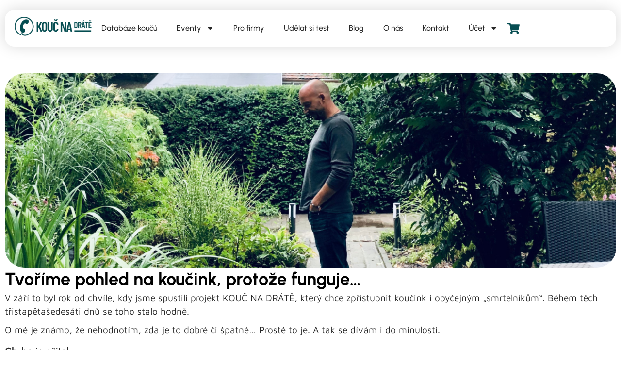

--- FILE ---
content_type: text/css
request_url: https://koucnadrate.cz/wp-content/uploads/elementor/css/post-6514.css?ver=1766465367
body_size: 695
content:
.elementor-6514 .elementor-element.elementor-element-2b8a3a9{--display:flex;--flex-direction:row;--container-widget-width:initial;--container-widget-height:100%;--container-widget-flex-grow:1;--container-widget-align-self:stretch;--flex-wrap-mobile:wrap;--margin-top:0px;--margin-bottom:-95px;--margin-left:0px;--margin-right:0px;--padding-top:20px;--padding-bottom:0px;--padding-left:10px;--padding-right:10px;--z-index:999;}.elementor-6514 .elementor-element.elementor-element-5d3177a{--display:flex;--flex-direction:row;--container-widget-width:calc( ( 1 - var( --container-widget-flex-grow ) ) * 100% );--container-widget-height:100%;--container-widget-flex-grow:1;--container-widget-align-self:stretch;--flex-wrap-mobile:wrap;--justify-content:space-between;--align-items:center;--border-radius:20px 20px 20px 20px;box-shadow:0px 0px 30px 0px rgba(0, 0, 0, 0.15);--padding-top:15px;--padding-bottom:15px;--padding-left:20px;--padding-right:20px;}.elementor-6514 .elementor-element.elementor-element-5d3177a:not(.elementor-motion-effects-element-type-background), .elementor-6514 .elementor-element.elementor-element-5d3177a > .elementor-motion-effects-container > .elementor-motion-effects-layer{background-color:var( --e-global-color-09858e2 );}.elementor-widget-image .widget-image-caption{color:var( --e-global-color-text );font-family:var( --e-global-typography-text-font-family ), Sans-serif;font-size:var( --e-global-typography-text-font-size );font-weight:var( --e-global-typography-text-font-weight );}.elementor-6514 .elementor-element.elementor-element-a42a1fa{width:var( --container-widget-width, 15% );max-width:15%;--container-widget-width:15%;--container-widget-flex-grow:0;text-align:left;}.elementor-6514 .elementor-element.elementor-element-3e05018{--display:flex;--flex-direction:row;--container-widget-width:initial;--container-widget-height:100%;--container-widget-flex-grow:1;--container-widget-align-self:stretch;--flex-wrap-mobile:wrap;--justify-content:flex-end;--gap:5px 5px;--row-gap:5px;--column-gap:5px;--padding-top:0px;--padding-bottom:0px;--padding-left:0px;--padding-right:0px;}.elementor-widget-nav-menu .elementor-nav-menu .elementor-item{font-family:var( --e-global-typography-primary-font-family ), Sans-serif;font-size:var( --e-global-typography-primary-font-size );font-weight:var( --e-global-typography-primary-font-weight );}.elementor-widget-nav-menu .elementor-nav-menu--main .elementor-item{color:var( --e-global-color-text );fill:var( --e-global-color-text );}.elementor-widget-nav-menu .elementor-nav-menu--main .elementor-item:hover,
					.elementor-widget-nav-menu .elementor-nav-menu--main .elementor-item.elementor-item-active,
					.elementor-widget-nav-menu .elementor-nav-menu--main .elementor-item.highlighted,
					.elementor-widget-nav-menu .elementor-nav-menu--main .elementor-item:focus{color:var( --e-global-color-accent );fill:var( --e-global-color-accent );}.elementor-widget-nav-menu .elementor-nav-menu--main:not(.e--pointer-framed) .elementor-item:before,
					.elementor-widget-nav-menu .elementor-nav-menu--main:not(.e--pointer-framed) .elementor-item:after{background-color:var( --e-global-color-accent );}.elementor-widget-nav-menu .e--pointer-framed .elementor-item:before,
					.elementor-widget-nav-menu .e--pointer-framed .elementor-item:after{border-color:var( --e-global-color-accent );}.elementor-widget-nav-menu{--e-nav-menu-divider-color:var( --e-global-color-text );}.elementor-widget-nav-menu .elementor-nav-menu--dropdown .elementor-item, .elementor-widget-nav-menu .elementor-nav-menu--dropdown  .elementor-sub-item{font-family:var( --e-global-typography-accent-font-family ), Sans-serif;font-size:var( --e-global-typography-accent-font-size );font-weight:var( --e-global-typography-accent-font-weight );}.elementor-6514 .elementor-element.elementor-element-013cc33 .elementor-menu-toggle{margin-left:auto;background-color:#02010100;}.elementor-6514 .elementor-element.elementor-element-013cc33 .elementor-nav-menu .elementor-item{font-family:"Urbanist", Sans-serif;font-size:16px;font-weight:500;}.elementor-6514 .elementor-element.elementor-element-013cc33 .elementor-nav-menu--main .elementor-item.elementor-item-active{color:var( --e-global-color-accent );}.elementor-6514 .elementor-element.elementor-element-013cc33 .elementor-nav-menu--dropdown a:hover,
					.elementor-6514 .elementor-element.elementor-element-013cc33 .elementor-nav-menu--dropdown a:focus,
					.elementor-6514 .elementor-element.elementor-element-013cc33 .elementor-nav-menu--dropdown a.elementor-item-active,
					.elementor-6514 .elementor-element.elementor-element-013cc33 .elementor-nav-menu--dropdown a.highlighted,
					.elementor-6514 .elementor-element.elementor-element-013cc33 .elementor-menu-toggle:hover,
					.elementor-6514 .elementor-element.elementor-element-013cc33 .elementor-menu-toggle:focus{color:var( --e-global-color-accent );}.elementor-6514 .elementor-element.elementor-element-013cc33 .elementor-nav-menu--dropdown a:hover,
					.elementor-6514 .elementor-element.elementor-element-013cc33 .elementor-nav-menu--dropdown a:focus,
					.elementor-6514 .elementor-element.elementor-element-013cc33 .elementor-nav-menu--dropdown a.elementor-item-active,
					.elementor-6514 .elementor-element.elementor-element-013cc33 .elementor-nav-menu--dropdown a.highlighted{background-color:var( --e-global-color-09858e2 );}.elementor-6514 .elementor-element.elementor-element-013cc33 .elementor-nav-menu--dropdown a.elementor-item-active{color:var( --e-global-color-accent );background-color:var( --e-global-color-09858e2 );}.elementor-6514 .elementor-element.elementor-element-013cc33 div.elementor-menu-toggle{color:var( --e-global-color-primary );}.elementor-6514 .elementor-element.elementor-element-013cc33 div.elementor-menu-toggle svg{fill:var( --e-global-color-primary );}.elementor-widget-icon.elementor-view-stacked .elementor-icon{background-color:var( --e-global-color-primary );}.elementor-widget-icon.elementor-view-framed .elementor-icon, .elementor-widget-icon.elementor-view-default .elementor-icon{color:var( --e-global-color-primary );border-color:var( --e-global-color-primary );}.elementor-widget-icon.elementor-view-framed .elementor-icon, .elementor-widget-icon.elementor-view-default .elementor-icon svg{fill:var( --e-global-color-primary );}.elementor-6514 .elementor-element.elementor-element-03e0d86 > .elementor-widget-container{margin:0px 0px -10px 0px;}.elementor-6514 .elementor-element.elementor-element-03e0d86.elementor-element{--align-self:center;}.elementor-6514 .elementor-element.elementor-element-03e0d86 .elementor-icon-wrapper{text-align:center;}.elementor-6514 .elementor-element.elementor-element-03e0d86 .elementor-icon{font-size:25px;}.elementor-6514 .elementor-element.elementor-element-03e0d86 .elementor-icon svg{height:25px;}.elementor-theme-builder-content-area{height:400px;}.elementor-location-header:before, .elementor-location-footer:before{content:"";display:table;clear:both;}@media(min-width:768px){.elementor-6514 .elementor-element.elementor-element-2b8a3a9{--content-width:1260px;}}@media(max-width:1024px){.elementor-widget-image .widget-image-caption{font-size:var( --e-global-typography-text-font-size );}.elementor-6514 .elementor-element.elementor-element-a42a1fa{--container-widget-width:150px;--container-widget-flex-grow:0;width:var( --container-widget-width, 150px );max-width:150px;}.elementor-widget-nav-menu .elementor-nav-menu .elementor-item{font-size:var( --e-global-typography-primary-font-size );}.elementor-widget-nav-menu .elementor-nav-menu--dropdown .elementor-item, .elementor-widget-nav-menu .elementor-nav-menu--dropdown  .elementor-sub-item{font-size:var( --e-global-typography-accent-font-size );}.elementor-6514 .elementor-element.elementor-element-013cc33 > .elementor-widget-container{margin:-10px 10px -20px 0px;}.elementor-6514 .elementor-element.elementor-element-013cc33{--nav-menu-icon-size:30px;}}@media(max-width:767px){.elementor-widget-image .widget-image-caption{font-size:var( --e-global-typography-text-font-size );}.elementor-6514 .elementor-element.elementor-element-a42a1fa{--container-widget-width:130px;--container-widget-flex-grow:0;width:var( --container-widget-width, 130px );max-width:130px;}.elementor-6514 .elementor-element.elementor-element-3e05018{--width:100px;}.elementor-widget-nav-menu .elementor-nav-menu .elementor-item{font-size:var( --e-global-typography-primary-font-size );}.elementor-widget-nav-menu .elementor-nav-menu--dropdown .elementor-item, .elementor-widget-nav-menu .elementor-nav-menu--dropdown  .elementor-sub-item{font-size:var( --e-global-typography-accent-font-size );}}

--- FILE ---
content_type: text/css
request_url: https://koucnadrate.cz/wp-content/uploads/elementor/css/post-6522.css?ver=1766465367
body_size: 1081
content:
.elementor-6522 .elementor-element.elementor-element-099c41a{--display:flex;--flex-direction:column;--container-widget-width:100%;--container-widget-height:initial;--container-widget-flex-grow:0;--container-widget-align-self:initial;--flex-wrap-mobile:wrap;--padding-top:60px;--padding-bottom:80px;--padding-left:10px;--padding-right:10px;}.elementor-6522 .elementor-element.elementor-element-099c41a:not(.elementor-motion-effects-element-type-background), .elementor-6522 .elementor-element.elementor-element-099c41a > .elementor-motion-effects-container > .elementor-motion-effects-layer{background-color:var( --e-global-color-secondary );}.elementor-6522 .elementor-element.elementor-element-3dcc9f4{--display:flex;--flex-direction:row;--container-widget-width:initial;--container-widget-height:100%;--container-widget-flex-grow:1;--container-widget-align-self:stretch;--flex-wrap-mobile:wrap;--padding-top:0px;--padding-bottom:0px;--padding-left:0px;--padding-right:0px;}.elementor-6522 .elementor-element.elementor-element-739aa28{--display:flex;--flex-direction:column;--container-widget-width:100%;--container-widget-height:initial;--container-widget-flex-grow:0;--container-widget-align-self:initial;--flex-wrap-mobile:wrap;--padding-top:0px;--padding-bottom:0px;--padding-left:0px;--padding-right:0px;}.elementor-widget-image .widget-image-caption{color:var( --e-global-color-text );font-family:var( --e-global-typography-text-font-family ), Sans-serif;font-size:var( --e-global-typography-text-font-size );font-weight:var( --e-global-typography-text-font-weight );}.elementor-6522 .elementor-element.elementor-element-8ff5eb8{width:var( --container-widget-width, 195px );max-width:195px;--container-widget-width:195px;--container-widget-flex-grow:0;text-align:left;}.elementor-widget-icon-list .elementor-icon-list-item:not(:last-child):after{border-color:var( --e-global-color-text );}.elementor-widget-icon-list .elementor-icon-list-icon i{color:var( --e-global-color-primary );}.elementor-widget-icon-list .elementor-icon-list-icon svg{fill:var( --e-global-color-primary );}.elementor-widget-icon-list .elementor-icon-list-item > .elementor-icon-list-text, .elementor-widget-icon-list .elementor-icon-list-item > a{font-family:var( --e-global-typography-text-font-family ), Sans-serif;font-size:var( --e-global-typography-text-font-size );font-weight:var( --e-global-typography-text-font-weight );}.elementor-widget-icon-list .elementor-icon-list-text{color:var( --e-global-color-secondary );}.elementor-6522 .elementor-element.elementor-element-406adb7 .elementor-icon-list-items:not(.elementor-inline-items) .elementor-icon-list-item:not(:last-child){padding-block-end:calc(2px/2);}.elementor-6522 .elementor-element.elementor-element-406adb7 .elementor-icon-list-items:not(.elementor-inline-items) .elementor-icon-list-item:not(:first-child){margin-block-start:calc(2px/2);}.elementor-6522 .elementor-element.elementor-element-406adb7 .elementor-icon-list-items.elementor-inline-items .elementor-icon-list-item{margin-inline:calc(2px/2);}.elementor-6522 .elementor-element.elementor-element-406adb7 .elementor-icon-list-items.elementor-inline-items{margin-inline:calc(-2px/2);}.elementor-6522 .elementor-element.elementor-element-406adb7 .elementor-icon-list-items.elementor-inline-items .elementor-icon-list-item:after{inset-inline-end:calc(-2px/2);}.elementor-6522 .elementor-element.elementor-element-406adb7 .elementor-icon-list-icon i{transition:color 0.3s;}.elementor-6522 .elementor-element.elementor-element-406adb7 .elementor-icon-list-icon svg{transition:fill 0.3s;}.elementor-6522 .elementor-element.elementor-element-406adb7{--e-icon-list-icon-size:14px;--icon-vertical-offset:0px;}.elementor-6522 .elementor-element.elementor-element-406adb7 .elementor-icon-list-item > .elementor-icon-list-text, .elementor-6522 .elementor-element.elementor-element-406adb7 .elementor-icon-list-item > a{font-family:"Maven Pro", Sans-serif;font-size:16px;font-weight:400;}.elementor-6522 .elementor-element.elementor-element-406adb7 .elementor-icon-list-text{color:var( --e-global-color-09858e2 );transition:color 0.3s;}.elementor-6522 .elementor-element.elementor-element-f9d1986 > .elementor-widget-container{padding:10px 0px 0px 0px;}.elementor-6522 .elementor-element.elementor-element-f9d1986 .elementor-icon-list-items:not(.elementor-inline-items) .elementor-icon-list-item:not(:last-child){padding-block-end:calc(2px/2);}.elementor-6522 .elementor-element.elementor-element-f9d1986 .elementor-icon-list-items:not(.elementor-inline-items) .elementor-icon-list-item:not(:first-child){margin-block-start:calc(2px/2);}.elementor-6522 .elementor-element.elementor-element-f9d1986 .elementor-icon-list-items.elementor-inline-items .elementor-icon-list-item{margin-inline:calc(2px/2);}.elementor-6522 .elementor-element.elementor-element-f9d1986 .elementor-icon-list-items.elementor-inline-items{margin-inline:calc(-2px/2);}.elementor-6522 .elementor-element.elementor-element-f9d1986 .elementor-icon-list-items.elementor-inline-items .elementor-icon-list-item:after{inset-inline-end:calc(-2px/2);}.elementor-6522 .elementor-element.elementor-element-f9d1986 .elementor-icon-list-icon i{transition:color 0.3s;}.elementor-6522 .elementor-element.elementor-element-f9d1986 .elementor-icon-list-icon svg{transition:fill 0.3s;}.elementor-6522 .elementor-element.elementor-element-f9d1986{--e-icon-list-icon-size:14px;--icon-vertical-offset:0px;}.elementor-6522 .elementor-element.elementor-element-f9d1986 .elementor-icon-list-item > .elementor-icon-list-text, .elementor-6522 .elementor-element.elementor-element-f9d1986 .elementor-icon-list-item > a{font-family:"Maven Pro", Sans-serif;font-size:16px;font-weight:400;}.elementor-6522 .elementor-element.elementor-element-f9d1986 .elementor-icon-list-text{color:var( --e-global-color-09858e2 );transition:color 0.3s;}.elementor-6522 .elementor-element.elementor-element-bd10320 .elementor-icon-list-items:not(.elementor-inline-items) .elementor-icon-list-item:not(:last-child){padding-block-end:calc(-25px/2);}.elementor-6522 .elementor-element.elementor-element-bd10320 .elementor-icon-list-items:not(.elementor-inline-items) .elementor-icon-list-item:not(:first-child){margin-block-start:calc(-25px/2);}.elementor-6522 .elementor-element.elementor-element-bd10320 .elementor-icon-list-items.elementor-inline-items .elementor-icon-list-item{margin-inline:calc(-25px/2);}.elementor-6522 .elementor-element.elementor-element-bd10320 .elementor-icon-list-items.elementor-inline-items{margin-inline:calc(--25px/2);}.elementor-6522 .elementor-element.elementor-element-bd10320 .elementor-icon-list-items.elementor-inline-items .elementor-icon-list-item:after{inset-inline-end:calc(--25px/2);}.elementor-6522 .elementor-element.elementor-element-bd10320 .elementor-icon-list-icon i{transition:color 0.3s;}.elementor-6522 .elementor-element.elementor-element-bd10320 .elementor-icon-list-icon svg{transition:fill 0.3s;}.elementor-6522 .elementor-element.elementor-element-bd10320{--e-icon-list-icon-size:14px;--icon-vertical-offset:0px;}.elementor-6522 .elementor-element.elementor-element-bd10320 .elementor-icon-list-item > .elementor-icon-list-text, .elementor-6522 .elementor-element.elementor-element-bd10320 .elementor-icon-list-item > a{font-family:"Maven Pro", Sans-serif;font-size:12px;font-weight:400;}.elementor-6522 .elementor-element.elementor-element-bd10320 .elementor-icon-list-text{color:var( --e-global-color-09858e2 );transition:color 0.3s;}.elementor-6522 .elementor-element.elementor-element-6327264{--display:flex;--flex-direction:row;--container-widget-width:initial;--container-widget-height:100%;--container-widget-flex-grow:1;--container-widget-align-self:stretch;--flex-wrap-mobile:wrap;--justify-content:center;--gap:10px 10px;--row-gap:10px;--column-gap:10px;--flex-wrap:wrap;--align-content:flex-end;--padding-top:0px;--padding-bottom:0px;--padding-left:0px;--padding-right:80px;}.elementor-6522 .elementor-element.elementor-element-680f0d6{--display:flex;--justify-content:center;--border-radius:10px 10px 10px 10px;}.elementor-6522 .elementor-element.elementor-element-680f0d6:not(.elementor-motion-effects-element-type-background), .elementor-6522 .elementor-element.elementor-element-680f0d6 > .elementor-motion-effects-container > .elementor-motion-effects-layer{background-color:var( --e-global-color-09858e2 );}.elementor-6522 .elementor-element.elementor-element-680f0d6.e-con{--align-self:center;}.elementor-6522 .elementor-element.elementor-element-1813bc2 img{height:30px;object-fit:contain;object-position:center center;}.elementor-6522 .elementor-element.elementor-element-0a880af{--display:flex;--justify-content:center;--border-radius:10px 10px 10px 10px;}.elementor-6522 .elementor-element.elementor-element-0a880af:not(.elementor-motion-effects-element-type-background), .elementor-6522 .elementor-element.elementor-element-0a880af > .elementor-motion-effects-container > .elementor-motion-effects-layer{background-color:var( --e-global-color-09858e2 );}.elementor-6522 .elementor-element.elementor-element-0a880af.e-con{--align-self:center;}.elementor-6522 .elementor-element.elementor-element-69fd48f img{height:30px;object-fit:contain;object-position:center center;}.elementor-6522 .elementor-element.elementor-element-370586a{--display:flex;--justify-content:center;--border-radius:10px 10px 10px 10px;}.elementor-6522 .elementor-element.elementor-element-370586a:not(.elementor-motion-effects-element-type-background), .elementor-6522 .elementor-element.elementor-element-370586a > .elementor-motion-effects-container > .elementor-motion-effects-layer{background-color:var( --e-global-color-09858e2 );}.elementor-6522 .elementor-element.elementor-element-370586a.e-con{--align-self:center;}.elementor-6522 .elementor-element.elementor-element-6090987 img{height:30px;object-fit:contain;object-position:center center;}.elementor-6522 .elementor-element.elementor-element-aeaf2bf{--display:flex;--justify-content:center;--border-radius:10px 10px 10px 10px;}.elementor-6522 .elementor-element.elementor-element-aeaf2bf:not(.elementor-motion-effects-element-type-background), .elementor-6522 .elementor-element.elementor-element-aeaf2bf > .elementor-motion-effects-container > .elementor-motion-effects-layer{background-color:var( --e-global-color-09858e2 );}.elementor-6522 .elementor-element.elementor-element-aeaf2bf.e-con{--align-self:center;}.elementor-6522 .elementor-element.elementor-element-a31a78d img{height:30px;object-fit:contain;object-position:center center;}.elementor-6522 .elementor-element.elementor-element-6d705ec{--display:flex;--justify-content:center;--border-radius:10px 10px 10px 10px;}.elementor-6522 .elementor-element.elementor-element-6d705ec:not(.elementor-motion-effects-element-type-background), .elementor-6522 .elementor-element.elementor-element-6d705ec > .elementor-motion-effects-container > .elementor-motion-effects-layer{background-color:var( --e-global-color-09858e2 );}.elementor-6522 .elementor-element.elementor-element-6d705ec.e-con{--align-self:center;}.elementor-6522 .elementor-element.elementor-element-b2afe0f img{height:30px;object-fit:contain;object-position:center center;}.elementor-6522 .elementor-element.elementor-element-2e5bb9e{--display:flex;--flex-direction:column;--container-widget-width:100%;--container-widget-height:initial;--container-widget-flex-grow:0;--container-widget-align-self:initial;--flex-wrap-mobile:wrap;--padding-top:0px;--padding-bottom:0px;--padding-left:40px;--padding-right:0px;}.elementor-widget-heading .elementor-heading-title{font-family:var( --e-global-typography-primary-font-family ), Sans-serif;font-size:var( --e-global-typography-primary-font-size );font-weight:var( --e-global-typography-primary-font-weight );color:var( --e-global-color-primary );}.elementor-6522 .elementor-element.elementor-element-3eacf34 .elementor-heading-title{font-family:"Urbanist", Sans-serif;font-size:22px;font-weight:700;color:var( --e-global-color-09858e2 );}.elementor-6522 .elementor-element.elementor-element-20fea46 .elementor-icon-list-items:not(.elementor-inline-items) .elementor-icon-list-item:not(:last-child){padding-block-end:calc(10px/2);}.elementor-6522 .elementor-element.elementor-element-20fea46 .elementor-icon-list-items:not(.elementor-inline-items) .elementor-icon-list-item:not(:first-child){margin-block-start:calc(10px/2);}.elementor-6522 .elementor-element.elementor-element-20fea46 .elementor-icon-list-items.elementor-inline-items .elementor-icon-list-item{margin-inline:calc(10px/2);}.elementor-6522 .elementor-element.elementor-element-20fea46 .elementor-icon-list-items.elementor-inline-items{margin-inline:calc(-10px/2);}.elementor-6522 .elementor-element.elementor-element-20fea46 .elementor-icon-list-items.elementor-inline-items .elementor-icon-list-item:after{inset-inline-end:calc(-10px/2);}.elementor-6522 .elementor-element.elementor-element-20fea46 .elementor-icon-list-icon i{transition:color 0.3s;}.elementor-6522 .elementor-element.elementor-element-20fea46 .elementor-icon-list-icon svg{transition:fill 0.3s;}.elementor-6522 .elementor-element.elementor-element-20fea46{--e-icon-list-icon-size:14px;--icon-vertical-offset:0px;}.elementor-6522 .elementor-element.elementor-element-20fea46 .elementor-icon-list-item > .elementor-icon-list-text, .elementor-6522 .elementor-element.elementor-element-20fea46 .elementor-icon-list-item > a{font-family:"Maven Pro", Sans-serif;font-size:16px;font-weight:400;}.elementor-6522 .elementor-element.elementor-element-20fea46 .elementor-icon-list-text{color:var( --e-global-color-09858e2 );transition:color 0.3s;}.elementor-6522 .elementor-element.elementor-element-20fea46 .elementor-icon-list-item:hover .elementor-icon-list-text{color:var( --e-global-color-accent );}.elementor-6522 .elementor-element.elementor-element-7dc6bbe{--grid-template-columns:repeat(0, auto);--icon-size:25px;--grid-column-gap:20px;--grid-row-gap:0px;}.elementor-6522 .elementor-element.elementor-element-7dc6bbe .elementor-widget-container{text-align:left;}.elementor-6522 .elementor-element.elementor-element-7dc6bbe > .elementor-widget-container{padding:10px 0px 10px 0px;}.elementor-6522 .elementor-element.elementor-element-7dc6bbe .elementor-social-icon{background-color:#074D5200;--icon-padding:0em;}.elementor-6522 .elementor-element.elementor-element-7dc6bbe .elementor-social-icon i{color:var( --e-global-color-95fea57 );}.elementor-6522 .elementor-element.elementor-element-7dc6bbe .elementor-social-icon svg{fill:var( --e-global-color-95fea57 );}.elementor-6522 .elementor-element.elementor-element-7dc6bbe .elementor-icon{border-radius:100px 100px 100px 100px;}.elementor-6522 .elementor-element.elementor-element-a2b98f7{text-align:left;}.elementor-6522 .elementor-element.elementor-element-a2b98f7 img{max-width:200px;}.elementor-theme-builder-content-area{height:400px;}.elementor-location-header:before, .elementor-location-footer:before{content:"";display:table;clear:both;}@media(max-width:1024px){.elementor-widget-image .widget-image-caption{font-size:var( --e-global-typography-text-font-size );}.elementor-widget-icon-list .elementor-icon-list-item > .elementor-icon-list-text, .elementor-widget-icon-list .elementor-icon-list-item > a{font-size:var( --e-global-typography-text-font-size );}.elementor-6522 .elementor-element.elementor-element-6327264{--padding-top:0px;--padding-bottom:0px;--padding-left:0px;--padding-right:0px;}.elementor-widget-heading .elementor-heading-title{font-size:var( --e-global-typography-primary-font-size );}}@media(min-width:768px){.elementor-6522 .elementor-element.elementor-element-099c41a{--content-width:1260px;}.elementor-6522 .elementor-element.elementor-element-739aa28{--width:100%;}.elementor-6522 .elementor-element.elementor-element-680f0d6{--width:30%;}.elementor-6522 .elementor-element.elementor-element-0a880af{--width:30%;}.elementor-6522 .elementor-element.elementor-element-370586a{--width:30%;}.elementor-6522 .elementor-element.elementor-element-aeaf2bf{--width:30%;}.elementor-6522 .elementor-element.elementor-element-6d705ec{--width:30%;}}@media(max-width:767px){.elementor-6522 .elementor-element.elementor-element-739aa28{--padding-top:0px;--padding-bottom:20px;--padding-left:0px;--padding-right:0px;}.elementor-widget-image .widget-image-caption{font-size:var( --e-global-typography-text-font-size );}.elementor-widget-icon-list .elementor-icon-list-item > .elementor-icon-list-text, .elementor-widget-icon-list .elementor-icon-list-item > a{font-size:var( --e-global-typography-text-font-size );}.elementor-6522 .elementor-element.elementor-element-6327264{--justify-content:flex-start;--padding-top:0px;--padding-bottom:20px;--padding-left:0px;--padding-right:0px;}.elementor-6522 .elementor-element.elementor-element-680f0d6{--width:30%;}.elementor-6522 .elementor-element.elementor-element-0a880af{--width:30%;}.elementor-6522 .elementor-element.elementor-element-370586a{--width:30%;}.elementor-6522 .elementor-element.elementor-element-aeaf2bf{--width:30%;}.elementor-6522 .elementor-element.elementor-element-6d705ec{--width:30%;}.elementor-6522 .elementor-element.elementor-element-2e5bb9e{--padding-top:0px;--padding-bottom:0px;--padding-left:0px;--padding-right:0px;}.elementor-widget-heading .elementor-heading-title{font-size:var( --e-global-typography-primary-font-size );}}

--- FILE ---
content_type: text/css
request_url: https://koucnadrate.cz/wp-content/uploads/elementor/css/post-6509.css?ver=1766466396
body_size: 993
content:
.elementor-6509 .elementor-element.elementor-element-2fa9f45{--display:flex;--flex-direction:column;--container-widget-width:100%;--container-widget-height:initial;--container-widget-flex-grow:0;--container-widget-align-self:initial;--flex-wrap-mobile:wrap;--gap:40px 40px;--row-gap:40px;--column-gap:40px;--border-radius:0px 0px 60px 60px;--padding-top:150px;--padding-bottom:80px;--padding-left:10px;--padding-right:10px;}.elementor-6509 .elementor-element.elementor-element-0040c6a{--display:flex;--border-radius:40px 40px 40px 40px;--padding-top:0px;--padding-bottom:0px;--padding-left:0px;--padding-right:0px;}.elementor-widget-image .widget-image-caption{color:var( --e-global-color-text );font-family:var( --e-global-typography-text-font-family ), Sans-serif;font-size:var( --e-global-typography-text-font-size );font-weight:var( --e-global-typography-text-font-weight );}.elementor-6509 .elementor-element.elementor-element-e995df3 > .elementor-widget-container{margin:0px 0px 0px 0px;}.elementor-6509 .elementor-element.elementor-element-e995df3{text-align:center;}.elementor-6509 .elementor-element.elementor-element-e995df3 img{width:100%;height:400px;object-fit:cover;object-position:center left;border-radius:40px 40px 40px 40px;}.elementor-6509 .elementor-element.elementor-element-e224234{--display:flex;--justify-content:center;--padding-top:0px;--padding-bottom:0px;--padding-left:0px;--padding-right:0px;}.elementor-widget-heading .elementor-heading-title{font-family:var( --e-global-typography-primary-font-family ), Sans-serif;font-size:var( --e-global-typography-primary-font-size );font-weight:var( --e-global-typography-primary-font-weight );color:var( --e-global-color-primary );}.elementor-6509 .elementor-element.elementor-element-226c73d > .elementor-widget-container{margin:0px 0px 0px 0px;}.elementor-6509 .elementor-element.elementor-element-226c73d{text-align:left;}.elementor-6509 .elementor-element.elementor-element-226c73d .elementor-heading-title{font-family:"Urbanist", Sans-serif;font-size:36px;font-weight:700;line-height:48px;color:var( --e-global-color-e6968af );}.elementor-widget-theme-post-content{color:var( --e-global-color-text );font-family:var( --e-global-typography-text-font-family ), Sans-serif;font-size:var( --e-global-typography-text-font-size );font-weight:var( --e-global-typography-text-font-weight );}.elementor-6509 .elementor-element.elementor-element-55fc04b{font-family:"Maven Pro", Sans-serif;font-size:19px;font-weight:400;}.elementor-6509 .elementor-element.elementor-element-6135164{--display:flex;--flex-direction:row;--container-widget-width:initial;--container-widget-height:100%;--container-widget-flex-grow:1;--container-widget-align-self:stretch;--flex-wrap-mobile:wrap;--border-radius:60px 60px 60px 60px;--margin-top:20px;--margin-bottom:0px;--margin-left:0px;--margin-right:0px;--padding-top:50px;--padding-bottom:50px;--padding-left:50px;--padding-right:50px;}.elementor-6509 .elementor-element.elementor-element-6135164:not(.elementor-motion-effects-element-type-background), .elementor-6509 .elementor-element.elementor-element-6135164 > .elementor-motion-effects-container > .elementor-motion-effects-layer{background-color:var( --e-global-color-primary );}.elementor-6509 .elementor-element.elementor-element-f60e5d9{--display:flex;--justify-content:center;--padding-top:0px;--padding-bottom:0px;--padding-left:0px;--padding-right:0px;}.elementor-6509 .elementor-element.elementor-element-a56f006 > .elementor-widget-container{padding:0px 0px 0px 0px;}.elementor-6509 .elementor-element.elementor-element-a56f006{text-align:left;}.elementor-6509 .elementor-element.elementor-element-a56f006 .elementor-heading-title{font-family:"Urbanist", Sans-serif;font-size:45px;font-weight:500;line-height:48px;color:var( --e-global-color-09858e2 );}.elementor-6509 .elementor-element.elementor-element-267c64e > .elementor-widget-container{margin:-5px 0px 10px 0px;}.elementor-6509 .elementor-element.elementor-element-267c64e{text-align:left;}.elementor-6509 .elementor-element.elementor-element-267c64e .elementor-heading-title{font-family:"Urbanist", Sans-serif;font-size:25px;font-weight:500;color:var( --e-global-color-09858e2 );}.elementor-widget-text-editor{font-family:var( --e-global-typography-text-font-family ), Sans-serif;font-size:var( --e-global-typography-text-font-size );font-weight:var( --e-global-typography-text-font-weight );color:var( --e-global-color-text );}.elementor-widget-text-editor.elementor-drop-cap-view-stacked .elementor-drop-cap{background-color:var( --e-global-color-primary );}.elementor-widget-text-editor.elementor-drop-cap-view-framed .elementor-drop-cap, .elementor-widget-text-editor.elementor-drop-cap-view-default .elementor-drop-cap{color:var( --e-global-color-primary );border-color:var( --e-global-color-primary );}.elementor-6509 .elementor-element.elementor-element-d0703aa{width:var( --container-widget-width, 850px );max-width:850px;--container-widget-width:850px;--container-widget-flex-grow:0;text-align:left;font-family:"Maven Pro", Sans-serif;font-size:19px;font-weight:400;color:var( --e-global-color-09858e2 );}.elementor-6509 .elementor-element.elementor-element-d0703aa > .elementor-widget-container{margin:-25px 0px -20px 0px;}.elementor-6509 .elementor-element.elementor-element-ae38f2b{--display:flex;--flex-direction:row;--container-widget-width:initial;--container-widget-height:100%;--container-widget-flex-grow:1;--container-widget-align-self:stretch;--flex-wrap-mobile:wrap;--padding-top:20px;--padding-bottom:0px;--padding-left:0px;--padding-right:0px;}.elementor-widget-button .elementor-button{background-color:var( --e-global-color-accent );font-family:var( --e-global-typography-accent-font-family ), Sans-serif;font-size:var( --e-global-typography-accent-font-size );font-weight:var( --e-global-typography-accent-font-weight );}.elementor-6509 .elementor-element.elementor-element-c1c6277{width:var( --container-widget-width, 200px );max-width:200px;--container-widget-width:200px;--container-widget-flex-grow:0;}.elementor-6509 .elementor-element.elementor-element-c1c6277 .elementor-button{font-family:"Urbanist", Sans-serif;font-size:16px;font-weight:700;text-transform:uppercase;border-style:solid;border-width:2px 2px 2px 2px;border-color:var( --e-global-color-accent );border-radius:100px 100px 100px 100px;padding:16px 0px 16px 0px;}.elementor-6509 .elementor-element.elementor-element-77ffb3e{width:var( --container-widget-width, 200px );max-width:200px;--container-widget-width:200px;--container-widget-flex-grow:0;}.elementor-6509 .elementor-element.elementor-element-77ffb3e .elementor-button{font-family:"Urbanist", Sans-serif;font-size:16px;font-weight:700;text-transform:uppercase;border-style:solid;border-width:2px 2px 2px 2px;border-color:var( --e-global-color-accent );border-radius:100px 100px 100px 100px;padding:16px 0px 16px 0px;}.elementor-6509 .elementor-element.elementor-element-c2cbe15 .elementor-button{background-color:#FD676600;font-family:"Urbanist", Sans-serif;font-size:16px;font-weight:700;text-transform:uppercase;fill:var( --e-global-color-09858e2 );color:var( --e-global-color-09858e2 );border-style:solid;border-width:2px 2px 2px 2px;border-color:var( --e-global-color-09858e2 );border-radius:100px 100px 100px 100px;padding:16px 0px 16px 0px;}.elementor-6509 .elementor-element.elementor-element-c2cbe15{width:var( --container-widget-width, 180px );max-width:180px;--container-widget-width:180px;--container-widget-flex-grow:0;}@media(max-width:1024px){.elementor-6509 .elementor-element.elementor-element-0040c6a{--justify-content:center;}.elementor-widget-image .widget-image-caption{font-size:var( --e-global-typography-text-font-size );}.elementor-6509 .elementor-element.elementor-element-e995df3 img{width:100%;}.elementor-widget-heading .elementor-heading-title{font-size:var( --e-global-typography-primary-font-size );}.elementor-widget-theme-post-content{font-size:var( --e-global-typography-text-font-size );}.elementor-6509 .elementor-element.elementor-element-6135164{--flex-direction:column;--container-widget-width:100%;--container-widget-height:initial;--container-widget-flex-grow:0;--container-widget-align-self:initial;--flex-wrap-mobile:wrap;}.elementor-widget-text-editor{font-size:var( --e-global-typography-text-font-size );}.elementor-widget-button .elementor-button{font-size:var( --e-global-typography-accent-font-size );}}@media(max-width:767px){.elementor-6509 .elementor-element.elementor-element-2fa9f45{--padding-top:130px;--padding-bottom:60px;--padding-left:10px;--padding-right:10px;}.elementor-widget-image .widget-image-caption{font-size:var( --e-global-typography-text-font-size );}.elementor-6509 .elementor-element.elementor-element-e995df3 > .elementor-widget-container{margin:40px 0px 0px 0px;}.elementor-widget-heading .elementor-heading-title{font-size:var( --e-global-typography-primary-font-size );}.elementor-6509 .elementor-element.elementor-element-226c73d .elementor-heading-title{font-size:35px;line-height:40px;}.elementor-widget-theme-post-content{font-size:var( --e-global-typography-text-font-size );}.elementor-6509 .elementor-element.elementor-element-6135164{--padding-top:30px;--padding-bottom:30px;--padding-left:30px;--padding-right:30px;}.elementor-6509 .elementor-element.elementor-element-a56f006 .elementor-heading-title{font-size:35px;line-height:40px;}.elementor-widget-text-editor{font-size:var( --e-global-typography-text-font-size );}.elementor-widget-button .elementor-button{font-size:var( --e-global-typography-accent-font-size );}.elementor-6509 .elementor-element.elementor-element-c1c6277{--container-widget-width:100%;--container-widget-flex-grow:0;width:var( --container-widget-width, 100% );max-width:100%;}.elementor-6509 .elementor-element.elementor-element-77ffb3e{--container-widget-width:100%;--container-widget-flex-grow:0;width:var( --container-widget-width, 100% );max-width:100%;}.elementor-6509 .elementor-element.elementor-element-c2cbe15{--container-widget-width:100%;--container-widget-flex-grow:0;width:var( --container-widget-width, 100% );max-width:100%;}}@media(min-width:768px){.elementor-6509 .elementor-element.elementor-element-2fa9f45{--content-width:1260px;}.elementor-6509 .elementor-element.elementor-element-f60e5d9{--width:100%;}}@media(max-width:1024px) and (min-width:768px){.elementor-6509 .elementor-element.elementor-element-0040c6a{--width:60%;}.elementor-6509 .elementor-element.elementor-element-e224234{--width:100%;}.elementor-6509 .elementor-element.elementor-element-f60e5d9{--width:100%;}}/* Start custom CSS for image, class: .elementor-element-e995df3 */.elementor-6509 .elementor-element.elementor-element-e995df3 {
    mix-blend-mode: multiply;
}/* End custom CSS */
/* Start custom CSS for theme-post-content, class: .elementor-element-55fc04b */.elementor-6509 .elementor-element.elementor-element-55fc04b h2 {
    font-size: 30px;
    font-family: "Urbanist", Sans-serif;
    font-weight: 500;
}

.elementor-6509 .elementor-element.elementor-element-55fc04b h3 {
    font-size: 25px;
    font-family: "Urbanist", Sans-serif;
}

.elementor-6509 .elementor-element.elementor-element-55fc04b h4 {
    font-size: 20px;
    font-family: "Urbanist", Sans-serif;
}/* End custom CSS */